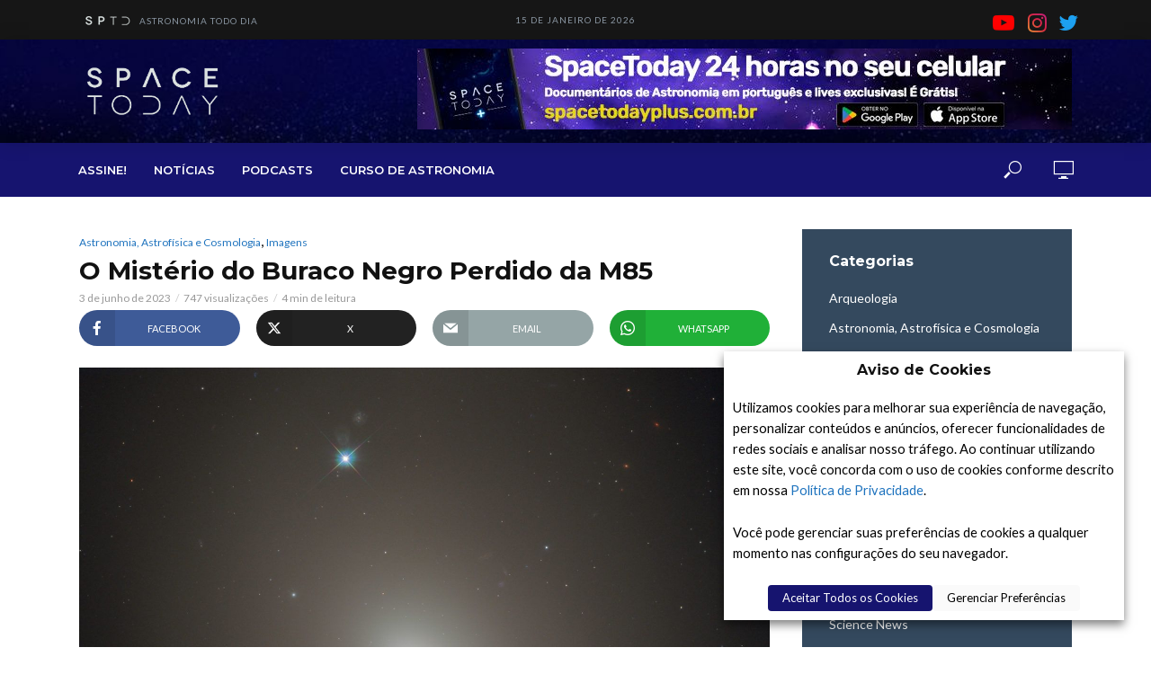

--- FILE ---
content_type: text/html;charset=utf-8
request_url: https://pageview-notify.rdstation.com.br/send
body_size: -73
content:
dfc43a3b-edbc-4965-aa4d-69cf2bf40795

--- FILE ---
content_type: text/html; charset=utf-8
request_url: https://www.google.com/recaptcha/api2/aframe
body_size: 269
content:
<!DOCTYPE HTML><html><head><meta http-equiv="content-type" content="text/html; charset=UTF-8"></head><body><script nonce="dKmJWXz5tmBG-_BGA7kJbQ">/** Anti-fraud and anti-abuse applications only. See google.com/recaptcha */ try{var clients={'sodar':'https://pagead2.googlesyndication.com/pagead/sodar?'};window.addEventListener("message",function(a){try{if(a.source===window.parent){var b=JSON.parse(a.data);var c=clients[b['id']];if(c){var d=document.createElement('img');d.src=c+b['params']+'&rc='+(localStorage.getItem("rc::a")?sessionStorage.getItem("rc::b"):"");window.document.body.appendChild(d);sessionStorage.setItem("rc::e",parseInt(sessionStorage.getItem("rc::e")||0)+1);localStorage.setItem("rc::h",'1768456145477');}}}catch(b){}});window.parent.postMessage("_grecaptcha_ready", "*");}catch(b){}</script></body></html>

--- FILE ---
content_type: application/javascript; charset=utf-8
request_url: https://fundingchoicesmessages.google.com/f/AGSKWxX2Dg0bESaV1G09zBs9Gc5x3H8I8j1X-Tmbkl6Clt5WFLm4-0tY0d43ZPmby0uR-ynYlrzDoDhy6ZDEeKqtFkt6u7CDZDmfbA8GgEC6OsJdTPIkU7iyTNsocNkqSOPS82hRV2Bt_Jf3JmuSsJ6_ZtjIn5h2KRdrPb9NcvhMUeyo1-h4HIus2eqMtNY2/_/125x600_/advs.ads._adpage=/secondads_-ad-313x232.
body_size: -1292
content:
window['c50b8c4d-8d76-457d-8c1d-4232ea41e88a'] = true;